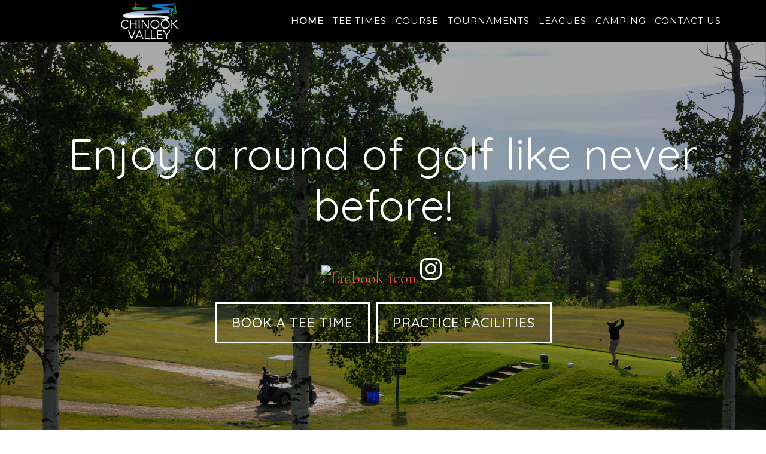

--- FILE ---
content_type: text/css
request_url: https://www.chinookvalley.ca/wp-content/plugins/golfnow-genesis-a11y//assets/dist/accessibility.css?ver=1.0
body_size: 346
content:
.menu .menu-item:focus{position:static}.menu .menu-item.sf-hover>ul.sub-menu,.menu .menu-item>a:focus+ul.sub-menu{left:auto;opacity:1}.screen-reader-text{border:0;clip:rect(0, 0, 0, 0);height:1px;overflow:hidden;position:absolute !important;width:1px;word-wrap:normal !important}.screen-reader-text span{border:0;clip:rect(0, 0, 0, 0);height:1px;overflow:hidden;position:absolute !important;width:1px;word-wrap:normal !important}.screen-reader-shortcut{border:0;clip:rect(0, 0, 0, 0);height:1px;overflow:hidden;position:absolute !important;width:1px;word-wrap:normal !important}.screen-reader-text:focus,.screen-reader-shortcut:focus,.widget_search input[type="submit"]:focus,.genesis-nav-menu .search input[type="submit"]:focus{background:#fff;-webkit-box-shadow:0 0 2px 2px rgba(0,0,0,0.6);box-shadow:0 0 2px 2px rgba(0,0,0,0.6);clip:auto !important;color:#333;display:block;font-size:1em;font-weight:800;height:auto;padding:15px 23px 14px;text-decoration:none;width:auto;z-index:100000}.more-link{position:relative}.genesis-skip-link{margin:0}.genesis-skip-link li{height:0;list-style:none;width:0}:focus{color:#333;outline:#ccc solid 1px}

/*# sourceMappingURL=maps/accessibility.css.map */


--- FILE ---
content_type: text/css
request_url: https://www.chinookvalley.ca/wp-content/plugins/golfnow-customize/assets/dist/customize.css?ver=0.1.3
body_size: 960
content:
@-webkit-keyframes fadeIn{from{opacity:0}to{opacity:1}}@keyframes fadeIn{from{opacity:0}to{opacity:1}}@-webkit-keyframes fadeOut{from{opacity:1}to{opacity:0}}@keyframes fadeOut{from{opacity:1}to{opacity:0}}@-webkit-keyframes slideIn{from{-webkit-transform:translateY(15%);transform:translateY(15%)}to{-webkit-transform:translateY(0);transform:translateY(0)}}@keyframes slideIn{from{-webkit-transform:translateY(15%);transform:translateY(15%)}to{-webkit-transform:translateY(0);transform:translateY(0)}}@-webkit-keyframes slideOut{from{-webkit-transform:translateY(0);transform:translateY(0)}to{-webkit-transform:translateY(-10%);transform:translateY(-10%)}}@keyframes slideOut{from{-webkit-transform:translateY(0);transform:translateY(0)}to{-webkit-transform:translateY(-10%);transform:translateY(-10%)}}@media only screen and (min-width: 768px){.mobileOnly{position:absolute;left:-10000px;top:auto;width:1px;height:1px;overflow:hidden}}.mobile-link{display:block;text-align:center}.modal{position:relative;z-index:9999}.modal__overlay{position:fixed;top:0;left:0;right:0;bottom:0;background:rgba(0,0,0,0.6);display:-webkit-box;display:-ms-flexbox;display:flex;-webkit-box-pack:center;-ms-flex-pack:center;justify-content:center;-webkit-box-align:center;-ms-flex-align:center;align-items:center}.modal__container{background-color:#fff;padding:10px;max-width:500px;max-height:100vh;border-radius:4px;overflow-y:auto;-webkit-box-sizing:border-box;box-sizing:border-box}.modal__header{display:-webkit-box;display:-ms-flexbox;display:flex;-webkit-box-align:center;-ms-flex-align:center;align-items:center}.modal__title{margin-top:0;margin-bottom:0;font-weight:600;font-size:1.25rem;line-height:1.25;-webkit-box-sizing:border-box;box-sizing:border-box}.modal__close{background:transparent;border:0;color:#000;padding:10px;font-size:0.5rem;position:relative;top:-0.25rem;text-transform:uppercase;margin-left:auto}.modal__close:hover,.modal__close:focus{background:transparent;color:#777}.modal__close::before{content:"\2715";margin-right:5px;font-size:1rem;position:relative;top:2px}.modal__content{line-height:1.5}.modal__btn{padding-left:1rem;padding-right:1rem;padding-top:0.5rem;padding-bottom:0.5rem;border-radius:0.25rem;border-style:none;border-width:0;cursor:pointer;-webkit-appearance:button;text-transform:none;overflow:visible;line-height:1.15;margin:0;will-change:transform;-moz-osx-font-smoothing:grayscale;-webkit-backface-visibility:hidden;backface-visibility:hidden;-webkit-transform:translateZ(0);transform:translateZ(0);transition:-webkit-transform 0.25s ease-out;-webkit-transition:-webkit-transform 0.25s ease-out;transition:transform 0.25s ease-out;transition:transform 0.25s ease-out, -webkit-transform 0.25s ease-out}.modal__btn::before,.modal__btn:focus{-webkit-transform:scale(1.05);transform:scale(1.05)}.micromodal-slide{display:none}.micromodal-slide.is-open{display:block}.micromodal-slide .modal__container,.micromodal-slide .modal__overlay{will-change:transform}.micromodal-slide[aria-hidden="false"] .modal__overlay{-webkit-animation:fadeIn 0.3s cubic-bezier(0, 0, 0.2, 1);animation:fadeIn 0.3s cubic-bezier(0, 0, 0.2, 1)}.micromodal-slide[aria-hidden="false"] .modal__container{-webkit-animation:slideIn 0.3s cubic-bezier(0, 0, 0.2, 1);animation:slideIn 0.3s cubic-bezier(0, 0, 0.2, 1)}.micromodal-slide[aria-hidden="true"] .modal__overlay{-webkit-animation:fadeOut 0.3s cubic-bezier(0, 0, 0.2, 1);animation:fadeOut 0.3s cubic-bezier(0, 0, 0.2, 1)}.micromodal-slide[aria-hidden="true"] .modal__container{-webkit-animation:slideOut 0.3s cubic-bezier(0, 0, 0.2, 1);animation:slideOut 0.3s cubic-bezier(0, 0, 0.2, 1)}.image_banner{display:-webkit-box !important;display:-ms-flexbox !important;display:flex !important;position:relative !important;width:auto !important;left:0 !important;right:0 !important;max-width:100% !important;-webkit-box-pack:space-evenly;-ms-flex-pack:space-evenly;justify-content:space-evenly;-ms-flex-wrap:wrap;flex-wrap:wrap;margin-bottom:1rem !important}.image_banner__block{max-width:275px;padding:0 20px;-ms-flex-negative:0;flex-shrink:0}.bannerTitle{text-align:center;font-weight:600}.textBanner{display:-webkit-box;display:-ms-flexbox;display:flex;-webkit-box-pack:justify;-ms-flex-pack:justify;justify-content:space-between;-ms-flex-wrap:wrap;flex-wrap:wrap}.textBanner__block{padding:0 20px;-ms-flex-negative:0;flex-shrink:0}

/*# sourceMappingURL=maps/customize.css.map */


--- FILE ---
content_type: application/javascript
request_url: https://www.chinookvalley.ca/wp-content/themes/parallax-pro/js/parallax.js?ver=1.0.0
body_size: 139
content:
jQuery(function( $ ){

	// Enable parallax and fade effects on homepage sections
	$(window).scroll(function(){

		scrolltop = $(window).scrollTop()
		scrollwindow = scrolltop + $(window).height();

		$(".home-section-1").css("backgroundPosition", "50% " + -(scrolltop/6) + "px");

		if ( $(".home-section-3").length ) {
		
			sectionthreeoffset = $(".home-section-3").offset().top;		  

			if( scrollwindow > sectionthreeoffset ) {

				// Enable parallax effect
				backgroundscroll = scrollwindow - sectionthreeoffset;
				$(".home-section-3").css("backgroundPosition", "50% " + -(backgroundscroll/6) + "px");

			}
		
		}

		if ( $(".home-section-5").length ) {
		
			sectionfiveoffset = $(".home-section-5").offset().top;		  

			if( scrollwindow > sectionfiveoffset ) {

				// Enable parallax effect
				backgroundscroll = scrollwindow - sectionfiveoffset;
				$(".home-section-5").css("backgroundPosition", "50% " + -(backgroundscroll/6) + "px");

			}
		
		}

	});

});

--- FILE ---
content_type: text/plain
request_url: https://www.google-analytics.com/j/collect?v=1&_v=j102&a=1294669943&t=pageview&_s=1&dl=https%3A%2F%2Fwww.chinookvalley.ca%2F&ul=en-us%40posix&dt=Home%20-%20Chinook%20Valley%20Golf%20Club&sr=1280x720&vp=1280x720&_u=IEBAAEABAAAAACAAI~&jid=1478507863&gjid=1849337334&cid=1200131083.1767273021&tid=UA-26642741-3&_gid=822752839.1767273021&_r=1&_slc=1&z=14820248
body_size: -451
content:
2,cG-ZZPT74ZBFD